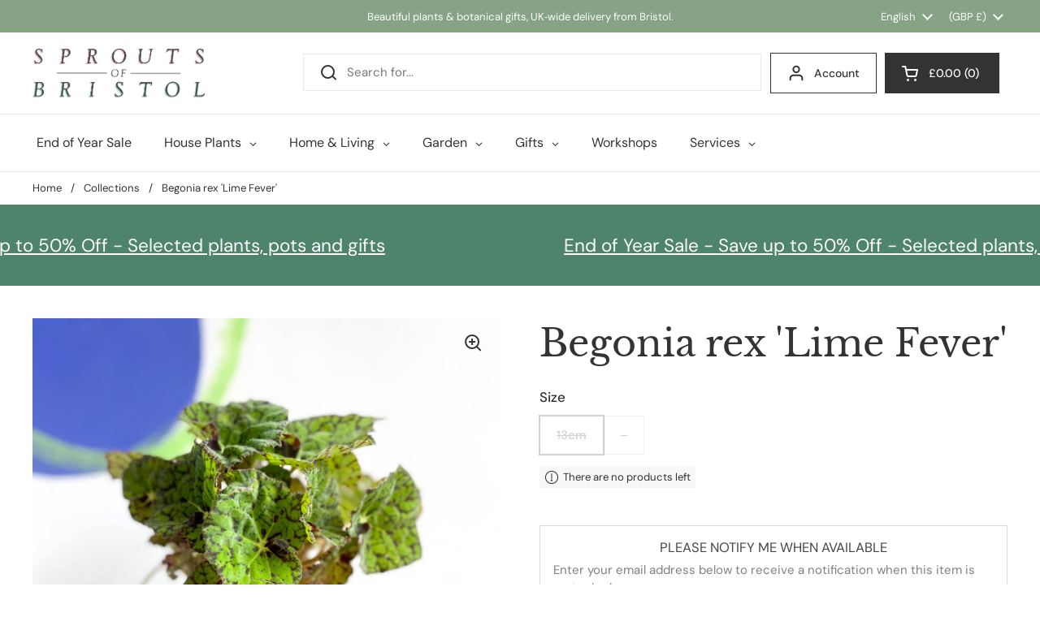

--- FILE ---
content_type: text/html; charset=utf-8
request_url: https://sproutsofbristol.co.uk/products/begonia-rex-lime-fever?section_id=template--25589857911165__main&option_values=244194148605
body_size: 6803
content:
<div id="shopify-section-template--25589857911165__main" class="shopify-section mount-css-slider mount-toggles mount-product-page"><link href="//sproutsofbristol.co.uk/cdn/shop/t/36/assets/section-main-product.css?v=49840437609464465631761407440" rel="stylesheet" type="text/css" media="all" />
<product-page 
  id="product-template--25589857911165__main" 
  class="container container--large container--vertical-space-small 
  grid grid--layout grid--gap-xlarge grid-2 grid-lap-1 grid--no-stretch 
  main-product product-component--default-to-first-variant-true" 
  data-collection="" data-id="8100688298237" 
  data-availability="false" 
  data-js-product-component
><div class="product-gallery product-gallery--slider" data-js-product-gallery data-js-disable-parallax="false"><css-slider data-options='{
        "selector": ".product-gallery-item",
        "autoHeight": true,"thumbnails": false, 
          "navigation": false,"listenScroll": true
      }'
        class="css-slider--bottom-navigation element--border-radius" 
        id="css-slider-template--25589857911165__main"
      >
<div class="grid  grid--slider   grid-1  grid--gap-small">

        <style data-shopify>
          #product-template--25589857911165__main .product-gallery-item .lazy-image img {
            padding: 0% !important;
          }
          
            #product-template--25589857911165__main video {
              object-fit: cover;
            }
          
</style>
<div 
  id="FeaturedMedia-template--25589857911165__main-31830442148093" 
  class="product-gallery-item element--border-radius 
   
   element--has-border element--card-bgc element--has-shadow 
  element--border-radius"
  data-product-media-type="image"
  data-product-single-media-wrapper
  data-media-id="31830442148093"
  data-video
  tabindex="0"
  data-index="0"data-image-zoomdata-ratio="1" style="padding-top: 100%"><figure 
	class="lazy-image apply-gallery-animation
		lazy-image--background  
		
	" 
	 
		data-ratio="1" style="padding-top: 100%" 
	
	data-crop="false"
>

	<img
	  src="//sproutsofbristol.co.uk/cdn/shop/products/begonia-rex-lime-fever-379826.jpg?v=1687396195&width=480" alt="Begonia rex &#39;Lime Fever&#39; - Sprouts of Bristol"
	  srcset="//sproutsofbristol.co.uk/cdn/shop/products/begonia-rex-lime-fever-379826.jpg?crop=center&height=240&v=1687396195&width=240 240w,//sproutsofbristol.co.uk/cdn/shop/products/begonia-rex-lime-fever-379826.jpg?crop=center&height=360&v=1687396195&width=360 360w,//sproutsofbristol.co.uk/cdn/shop/products/begonia-rex-lime-fever-379826.jpg?crop=center&height=420&v=1687396195&width=420 420w,//sproutsofbristol.co.uk/cdn/shop/products/begonia-rex-lime-fever-379826.jpg?crop=center&height=480&v=1687396195&width=480 480w,//sproutsofbristol.co.uk/cdn/shop/products/begonia-rex-lime-fever-379826.jpg?crop=center&height=640&v=1687396195&width=640 640w,//sproutsofbristol.co.uk/cdn/shop/products/begonia-rex-lime-fever-379826.jpg?crop=center&height=840&v=1687396195&width=840 840w,//sproutsofbristol.co.uk/cdn/shop/products/begonia-rex-lime-fever-379826.jpg?crop=center&height=1080&v=1687396195&width=1080 1080w,//sproutsofbristol.co.uk/cdn/shop/products/begonia-rex-lime-fever-379826.jpg?crop=center&height=1280&v=1687396195&width=1280 1280w,//sproutsofbristol.co.uk/cdn/shop/products/begonia-rex-lime-fever-379826.jpg?crop=center&height=1540&v=1687396195&width=1540 1540w,//sproutsofbristol.co.uk/cdn/shop/products/begonia-rex-lime-fever-379826.jpg?crop=center&height=1860&v=1687396195&width=1860 1860w"
	  class="img"
	  width="2048"
	  height="2048"
		data-ratio="1"
	  sizes="(max-width: 767px) calc(100vw - 20px), (max-width: 1023px) 50vw,(max-width: 1360px) 50vw, calc(1360px / 2)"
	   loading="lazy" 
		
		
		onload="this.parentNode.classList.add('lazyloaded')"
 	/>

</figure><product-image-zoom class="product-gallery-item__zoom" data-image="//sproutsofbristol.co.uk/cdn/shop/products/begonia-rex-lime-fever-379826.jpg?v=1687396195" aria-hidden="true" tabindex="-1"><svg width="21" height="21" viewBox="0 0 21 21" fill="none" xmlns="http://www.w3.org/2000/svg"><circle cx="9.08008" cy="9" r="8" stroke="var(--main-text)" stroke-width="2" style="fill:none!important" /><rect x="14.2988" y="15.9062" width="1.98612" height="6.65426" transform="rotate(-45 14.2988 15.9062)" fill="#111111"/><path d="M8.08008 5H10.0801V13H8.08008V5Z" fill="#111111"/><path d="M13.0801 8V10L5.08008 10L5.08008 8L13.0801 8Z" fill="#111111"/></svg></product-image-zoom>
    
</div><div 
  id="FeaturedMedia-template--25589857911165__main-31830442180861" 
  class="product-gallery-item element--border-radius 
   
   element--has-border element--card-bgc element--has-shadow 
  element--border-radius"
  data-product-media-type="image"
  data-product-single-media-wrapper
  data-media-id="31830442180861"
  data-video
  tabindex="0"
  data-index="1"data-image-zoomdata-ratio="1" style="padding-top: 100%"><figure 
	class="lazy-image apply-gallery-animation
		lazy-image--background  
		
	" 
	 
		data-ratio="1" style="padding-top: 100%" 
	
	data-crop="false"
>

	<img
	  src="//sproutsofbristol.co.uk/cdn/shop/products/begonia-rex-lime-fever-785900.jpg?v=1687396195&width=480" alt="Begonia rex &#39;Lime Fever&#39; - Sprouts of Bristol"
	  srcset="//sproutsofbristol.co.uk/cdn/shop/products/begonia-rex-lime-fever-785900.jpg?crop=center&height=240&v=1687396195&width=240 240w,//sproutsofbristol.co.uk/cdn/shop/products/begonia-rex-lime-fever-785900.jpg?crop=center&height=360&v=1687396195&width=360 360w,//sproutsofbristol.co.uk/cdn/shop/products/begonia-rex-lime-fever-785900.jpg?crop=center&height=420&v=1687396195&width=420 420w,//sproutsofbristol.co.uk/cdn/shop/products/begonia-rex-lime-fever-785900.jpg?crop=center&height=480&v=1687396195&width=480 480w,//sproutsofbristol.co.uk/cdn/shop/products/begonia-rex-lime-fever-785900.jpg?crop=center&height=640&v=1687396195&width=640 640w,//sproutsofbristol.co.uk/cdn/shop/products/begonia-rex-lime-fever-785900.jpg?crop=center&height=840&v=1687396195&width=840 840w,//sproutsofbristol.co.uk/cdn/shop/products/begonia-rex-lime-fever-785900.jpg?crop=center&height=1080&v=1687396195&width=1080 1080w,//sproutsofbristol.co.uk/cdn/shop/products/begonia-rex-lime-fever-785900.jpg?crop=center&height=1280&v=1687396195&width=1280 1280w,//sproutsofbristol.co.uk/cdn/shop/products/begonia-rex-lime-fever-785900.jpg?crop=center&height=1540&v=1687396195&width=1540 1540w,//sproutsofbristol.co.uk/cdn/shop/products/begonia-rex-lime-fever-785900.jpg?crop=center&height=1860&v=1687396195&width=1860 1860w"
	  class="img"
	  width="2048"
	  height="2048"
		data-ratio="1"
	  sizes="(max-width: 767px) calc(100vw - 20px), (max-width: 1023px) 50vw,(max-width: 1360px) 50vw, calc(1360px / 2)"
	   loading="lazy" 
		
		
		onload="this.parentNode.classList.add('lazyloaded')"
 	/>

</figure><product-image-zoom class="product-gallery-item__zoom" data-image="//sproutsofbristol.co.uk/cdn/shop/products/begonia-rex-lime-fever-785900.jpg?v=1687396195" aria-hidden="true" tabindex="-1"><svg width="21" height="21" viewBox="0 0 21 21" fill="none" xmlns="http://www.w3.org/2000/svg"><circle cx="9.08008" cy="9" r="8" stroke="var(--main-text)" stroke-width="2" style="fill:none!important" /><rect x="14.2988" y="15.9062" width="1.98612" height="6.65426" transform="rotate(-45 14.2988 15.9062)" fill="#111111"/><path d="M8.08008 5H10.0801V13H8.08008V5Z" fill="#111111"/><path d="M13.0801 8V10L5.08008 10L5.08008 8L13.0801 8Z" fill="#111111"/></svg></product-image-zoom>
    
</div><div 
  id="FeaturedMedia-template--25589857911165__main-31830442213629" 
  class="product-gallery-item element--border-radius 
   
   element--has-border element--card-bgc element--has-shadow 
  element--border-radius"
  data-product-media-type="image"
  data-product-single-media-wrapper
  data-media-id="31830442213629"
  data-video
  tabindex="0"
  data-index="2"data-image-zoomdata-ratio="1" style="padding-top: 100%"><figure 
	class="lazy-image apply-gallery-animation
		lazy-image--background  
		
	" 
	 
		data-ratio="1" style="padding-top: 100%" 
	
	data-crop="false"
>

	<img
	  src="//sproutsofbristol.co.uk/cdn/shop/products/begonia-rex-lime-fever-293559.jpg?v=1687396195&width=480" alt="Begonia rex &#39;Lime Fever&#39; - Sprouts of Bristol"
	  srcset="//sproutsofbristol.co.uk/cdn/shop/products/begonia-rex-lime-fever-293559.jpg?crop=center&height=240&v=1687396195&width=240 240w,//sproutsofbristol.co.uk/cdn/shop/products/begonia-rex-lime-fever-293559.jpg?crop=center&height=360&v=1687396195&width=360 360w,//sproutsofbristol.co.uk/cdn/shop/products/begonia-rex-lime-fever-293559.jpg?crop=center&height=420&v=1687396195&width=420 420w,//sproutsofbristol.co.uk/cdn/shop/products/begonia-rex-lime-fever-293559.jpg?crop=center&height=480&v=1687396195&width=480 480w,//sproutsofbristol.co.uk/cdn/shop/products/begonia-rex-lime-fever-293559.jpg?crop=center&height=640&v=1687396195&width=640 640w,//sproutsofbristol.co.uk/cdn/shop/products/begonia-rex-lime-fever-293559.jpg?crop=center&height=840&v=1687396195&width=840 840w,//sproutsofbristol.co.uk/cdn/shop/products/begonia-rex-lime-fever-293559.jpg?crop=center&height=1080&v=1687396195&width=1080 1080w,//sproutsofbristol.co.uk/cdn/shop/products/begonia-rex-lime-fever-293559.jpg?crop=center&height=1280&v=1687396195&width=1280 1280w,//sproutsofbristol.co.uk/cdn/shop/products/begonia-rex-lime-fever-293559.jpg?crop=center&height=1540&v=1687396195&width=1540 1540w,//sproutsofbristol.co.uk/cdn/shop/products/begonia-rex-lime-fever-293559.jpg?crop=center&height=1860&v=1687396195&width=1860 1860w"
	  class="img"
	  width="2048"
	  height="2048"
		data-ratio="1"
	  sizes="(max-width: 767px) calc(100vw - 20px), (max-width: 1023px) 50vw,(max-width: 1360px) 50vw, calc(1360px / 2)"
	   loading="lazy" 
		
		
		onload="this.parentNode.classList.add('lazyloaded')"
 	/>

</figure><product-image-zoom class="product-gallery-item__zoom" data-image="//sproutsofbristol.co.uk/cdn/shop/products/begonia-rex-lime-fever-293559.jpg?v=1687396195" aria-hidden="true" tabindex="-1"><svg width="21" height="21" viewBox="0 0 21 21" fill="none" xmlns="http://www.w3.org/2000/svg"><circle cx="9.08008" cy="9" r="8" stroke="var(--main-text)" stroke-width="2" style="fill:none!important" /><rect x="14.2988" y="15.9062" width="1.98612" height="6.65426" transform="rotate(-45 14.2988 15.9062)" fill="#111111"/><path d="M8.08008 5H10.0801V13H8.08008V5Z" fill="#111111"/><path d="M13.0801 8V10L5.08008 10L5.08008 8L13.0801 8Z" fill="#111111"/></svg></product-image-zoom>
    
</div><div 
  id="FeaturedMedia-template--25589857911165__main-31830442246397" 
  class="product-gallery-item element--border-radius 
   
   element--has-border element--card-bgc element--has-shadow 
  element--border-radius"
  data-product-media-type="image"
  data-product-single-media-wrapper
  data-media-id="31830442246397"
  data-video
  tabindex="0"
  data-index="3"data-image-zoomdata-ratio="1" style="padding-top: 100%"><figure 
	class="lazy-image apply-gallery-animation
		lazy-image--background  
		
	" 
	 
		data-ratio="1" style="padding-top: 100%" 
	
	data-crop="false"
>

	<img
	  src="//sproutsofbristol.co.uk/cdn/shop/products/begonia-rex-lime-fever-994884.jpg?v=1687396195&width=480" alt="Begonia rex &#39;Lime Fever&#39; - Sprouts of Bristol"
	  srcset="//sproutsofbristol.co.uk/cdn/shop/products/begonia-rex-lime-fever-994884.jpg?crop=center&height=240&v=1687396195&width=240 240w,//sproutsofbristol.co.uk/cdn/shop/products/begonia-rex-lime-fever-994884.jpg?crop=center&height=360&v=1687396195&width=360 360w,//sproutsofbristol.co.uk/cdn/shop/products/begonia-rex-lime-fever-994884.jpg?crop=center&height=420&v=1687396195&width=420 420w,//sproutsofbristol.co.uk/cdn/shop/products/begonia-rex-lime-fever-994884.jpg?crop=center&height=480&v=1687396195&width=480 480w,//sproutsofbristol.co.uk/cdn/shop/products/begonia-rex-lime-fever-994884.jpg?crop=center&height=640&v=1687396195&width=640 640w,//sproutsofbristol.co.uk/cdn/shop/products/begonia-rex-lime-fever-994884.jpg?crop=center&height=840&v=1687396195&width=840 840w,//sproutsofbristol.co.uk/cdn/shop/products/begonia-rex-lime-fever-994884.jpg?crop=center&height=1080&v=1687396195&width=1080 1080w,//sproutsofbristol.co.uk/cdn/shop/products/begonia-rex-lime-fever-994884.jpg?crop=center&height=1280&v=1687396195&width=1280 1280w,//sproutsofbristol.co.uk/cdn/shop/products/begonia-rex-lime-fever-994884.jpg?crop=center&height=1540&v=1687396195&width=1540 1540w,//sproutsofbristol.co.uk/cdn/shop/products/begonia-rex-lime-fever-994884.jpg?crop=center&height=1860&v=1687396195&width=1860 1860w"
	  class="img"
	  width="2048"
	  height="2048"
		data-ratio="1"
	  sizes="(max-width: 767px) calc(100vw - 20px), (max-width: 1023px) 50vw,(max-width: 1360px) 50vw, calc(1360px / 2)"
	   loading="lazy" 
		
		
		onload="this.parentNode.classList.add('lazyloaded')"
 	/>

</figure><product-image-zoom class="product-gallery-item__zoom" data-image="//sproutsofbristol.co.uk/cdn/shop/products/begonia-rex-lime-fever-994884.jpg?v=1687396195" aria-hidden="true" tabindex="-1"><svg width="21" height="21" viewBox="0 0 21 21" fill="none" xmlns="http://www.w3.org/2000/svg"><circle cx="9.08008" cy="9" r="8" stroke="var(--main-text)" stroke-width="2" style="fill:none!important" /><rect x="14.2988" y="15.9062" width="1.98612" height="6.65426" transform="rotate(-45 14.2988 15.9062)" fill="#111111"/><path d="M8.08008 5H10.0801V13H8.08008V5Z" fill="#111111"/><path d="M13.0801 8V10L5.08008 10L5.08008 8L13.0801 8Z" fill="#111111"/></svg></product-image-zoom>
    
</div><div 
  id="FeaturedMedia-template--25589857911165__main-31830442279165" 
  class="product-gallery-item element--border-radius 
   
   element--has-border element--card-bgc element--has-shadow 
  element--border-radius"
  data-product-media-type="image"
  data-product-single-media-wrapper
  data-media-id="31830442279165"
  data-video
  tabindex="0"
  data-index="4"data-image-zoomdata-ratio="1" style="padding-top: 100%"><figure 
	class="lazy-image apply-gallery-animation
		lazy-image--background  
		
	" 
	 
		data-ratio="1" style="padding-top: 100%" 
	
	data-crop="false"
>

	<img
	  src="//sproutsofbristol.co.uk/cdn/shop/products/begonia-rex-lime-fever-208732.jpg?v=1687396195&width=480" alt="Begonia rex &#39;Lime Fever&#39; - Sprouts of Bristol"
	  srcset="//sproutsofbristol.co.uk/cdn/shop/products/begonia-rex-lime-fever-208732.jpg?crop=center&height=240&v=1687396195&width=240 240w,//sproutsofbristol.co.uk/cdn/shop/products/begonia-rex-lime-fever-208732.jpg?crop=center&height=360&v=1687396195&width=360 360w,//sproutsofbristol.co.uk/cdn/shop/products/begonia-rex-lime-fever-208732.jpg?crop=center&height=420&v=1687396195&width=420 420w,//sproutsofbristol.co.uk/cdn/shop/products/begonia-rex-lime-fever-208732.jpg?crop=center&height=480&v=1687396195&width=480 480w,//sproutsofbristol.co.uk/cdn/shop/products/begonia-rex-lime-fever-208732.jpg?crop=center&height=640&v=1687396195&width=640 640w,//sproutsofbristol.co.uk/cdn/shop/products/begonia-rex-lime-fever-208732.jpg?crop=center&height=840&v=1687396195&width=840 840w,//sproutsofbristol.co.uk/cdn/shop/products/begonia-rex-lime-fever-208732.jpg?crop=center&height=1080&v=1687396195&width=1080 1080w,//sproutsofbristol.co.uk/cdn/shop/products/begonia-rex-lime-fever-208732.jpg?crop=center&height=1280&v=1687396195&width=1280 1280w,//sproutsofbristol.co.uk/cdn/shop/products/begonia-rex-lime-fever-208732.jpg?crop=center&height=1540&v=1687396195&width=1540 1540w,//sproutsofbristol.co.uk/cdn/shop/products/begonia-rex-lime-fever-208732.jpg?crop=center&height=1860&v=1687396195&width=1860 1860w"
	  class="img"
	  width="2048"
	  height="2048"
		data-ratio="1"
	  sizes="(max-width: 767px) calc(100vw - 20px), (max-width: 1023px) 50vw,(max-width: 1360px) 50vw, calc(1360px / 2)"
	   loading="lazy" 
		
		
		onload="this.parentNode.classList.add('lazyloaded')"
 	/>

</figure><product-image-zoom class="product-gallery-item__zoom" data-image="//sproutsofbristol.co.uk/cdn/shop/products/begonia-rex-lime-fever-208732.jpg?v=1687396195" aria-hidden="true" tabindex="-1"><svg width="21" height="21" viewBox="0 0 21 21" fill="none" xmlns="http://www.w3.org/2000/svg"><circle cx="9.08008" cy="9" r="8" stroke="var(--main-text)" stroke-width="2" style="fill:none!important" /><rect x="14.2988" y="15.9062" width="1.98612" height="6.65426" transform="rotate(-45 14.2988 15.9062)" fill="#111111"/><path d="M8.08008 5H10.0801V13H8.08008V5Z" fill="#111111"/><path d="M13.0801 8V10L5.08008 10L5.08008 8L13.0801 8Z" fill="#111111"/></svg></product-image-zoom>
    
</div></div></css-slider><div class="product-gallery__thumbnails ">
        <div class="product-gallery__thumbnails-holder"><button class="thumbnail element--border-radius" data-index="0"  tabindex="0" >
              <span class="visually-hidden">Show slide 1</span>
              <span aria-hidden="true" style="display:block"><figure 
  class="lazy-image lazy-image--small  lazy-image--fit  thumbnail__image " 
  data-ratio style="padding-top: 100%"
>
  
    <img 
      
        src="//sproutsofbristol.co.uk/cdn/shop/products/begonia-rex-lime-fever-379826.jpg?v=1687396195&width=120" 
        srcset="
          //sproutsofbristol.co.uk/cdn/shop/products/begonia-rex-lime-fever-379826.jpg?v=1687396195&width=120 100w, 
          //sproutsofbristol.co.uk/cdn/shop/products/begonia-rex-lime-fever-379826.jpg?v=1687396195&width=220 200w, 
          //sproutsofbristol.co.uk/cdn/shop/products/begonia-rex-lime-fever-379826.jpg?v=1687396195&width=320 300w
        "
      
      alt="Begonia rex &#39;Lime Fever&#39; - Sprouts of Bristol"
      loading="lazy"
      sizes="100px"
      width="2048" height="2048"
      onload="this.parentNode.classList.add('lazyloaded')"
    /></figure></span>
            </button><button class="thumbnail element--border-radius" data-index="1"  tabindex="0" >
              <span class="visually-hidden">Show slide 2</span>
              <span aria-hidden="true" style="display:block"><figure 
  class="lazy-image lazy-image--small  lazy-image--fit  thumbnail__image " 
  data-ratio style="padding-top: 100%"
>
  
    <img 
      
        src="//sproutsofbristol.co.uk/cdn/shop/products/begonia-rex-lime-fever-785900.jpg?v=1687396195&width=120" 
        srcset="
          //sproutsofbristol.co.uk/cdn/shop/products/begonia-rex-lime-fever-785900.jpg?v=1687396195&width=120 100w, 
          //sproutsofbristol.co.uk/cdn/shop/products/begonia-rex-lime-fever-785900.jpg?v=1687396195&width=220 200w, 
          //sproutsofbristol.co.uk/cdn/shop/products/begonia-rex-lime-fever-785900.jpg?v=1687396195&width=320 300w
        "
      
      alt="Begonia rex &#39;Lime Fever&#39; - Sprouts of Bristol"
      loading="lazy"
      sizes="100px"
      width="2048" height="2048"
      onload="this.parentNode.classList.add('lazyloaded')"
    /></figure></span>
            </button><button class="thumbnail element--border-radius" data-index="2"  tabindex="0" >
              <span class="visually-hidden">Show slide 3</span>
              <span aria-hidden="true" style="display:block"><figure 
  class="lazy-image lazy-image--small  lazy-image--fit  thumbnail__image " 
  data-ratio style="padding-top: 100%"
>
  
    <img 
      
        src="//sproutsofbristol.co.uk/cdn/shop/products/begonia-rex-lime-fever-293559.jpg?v=1687396195&width=120" 
        srcset="
          //sproutsofbristol.co.uk/cdn/shop/products/begonia-rex-lime-fever-293559.jpg?v=1687396195&width=120 100w, 
          //sproutsofbristol.co.uk/cdn/shop/products/begonia-rex-lime-fever-293559.jpg?v=1687396195&width=220 200w, 
          //sproutsofbristol.co.uk/cdn/shop/products/begonia-rex-lime-fever-293559.jpg?v=1687396195&width=320 300w
        "
      
      alt="Begonia rex &#39;Lime Fever&#39; - Sprouts of Bristol"
      loading="lazy"
      sizes="100px"
      width="2048" height="2048"
      onload="this.parentNode.classList.add('lazyloaded')"
    /></figure></span>
            </button><button class="thumbnail element--border-radius" data-index="3"  tabindex="0" >
              <span class="visually-hidden">Show slide 4</span>
              <span aria-hidden="true" style="display:block"><figure 
  class="lazy-image lazy-image--small  lazy-image--fit  thumbnail__image " 
  data-ratio style="padding-top: 100%"
>
  
    <img 
      
        src="//sproutsofbristol.co.uk/cdn/shop/products/begonia-rex-lime-fever-994884.jpg?v=1687396195&width=120" 
        srcset="
          //sproutsofbristol.co.uk/cdn/shop/products/begonia-rex-lime-fever-994884.jpg?v=1687396195&width=120 100w, 
          //sproutsofbristol.co.uk/cdn/shop/products/begonia-rex-lime-fever-994884.jpg?v=1687396195&width=220 200w, 
          //sproutsofbristol.co.uk/cdn/shop/products/begonia-rex-lime-fever-994884.jpg?v=1687396195&width=320 300w
        "
      
      alt="Begonia rex &#39;Lime Fever&#39; - Sprouts of Bristol"
      loading="lazy"
      sizes="100px"
      width="2048" height="2048"
      onload="this.parentNode.classList.add('lazyloaded')"
    /></figure></span>
            </button><button class="thumbnail element--border-radius" data-index="4"  tabindex="0" >
              <span class="visually-hidden">Show slide 5</span>
              <span aria-hidden="true" style="display:block"><figure 
  class="lazy-image lazy-image--small  lazy-image--fit  thumbnail__image " 
  data-ratio style="padding-top: 100%"
>
  
    <img 
      
        src="//sproutsofbristol.co.uk/cdn/shop/products/begonia-rex-lime-fever-208732.jpg?v=1687396195&width=120" 
        srcset="
          //sproutsofbristol.co.uk/cdn/shop/products/begonia-rex-lime-fever-208732.jpg?v=1687396195&width=120 100w, 
          //sproutsofbristol.co.uk/cdn/shop/products/begonia-rex-lime-fever-208732.jpg?v=1687396195&width=220 200w, 
          //sproutsofbristol.co.uk/cdn/shop/products/begonia-rex-lime-fever-208732.jpg?v=1687396195&width=320 300w
        "
      
      alt="Begonia rex &#39;Lime Fever&#39; - Sprouts of Bristol"
      loading="lazy"
      sizes="100px"
      width="2048" height="2048"
      onload="this.parentNode.classList.add('lazyloaded')"
    /></figure></span>
            </button></div>
      </div></div>
    
  <link href="//sproutsofbristol.co.uk/cdn/shop/t/36/assets/component-toggle.css?v=128670013491071898081761407426" rel="stylesheet" type="text/css" media="all" />

	<div class="product-text remove-empty-space"><h1 class="product__title h2" >Begonia rex &#39;Lime Fever&#39;</h1><div id="shopify-block-AV0g0SGhuR2c2WFY0T__judge_me_reviews_review_snippet_widget_NkHxyW" class="shopify-block shopify-app-block"><div
  id='jdgm-review-snippet-wrapper'
  class='jdgm-review-snippet-widget-wrapper'
  data-product-title='Begonia rex &#39;Lime Fever&#39;'
  data-id="8100688298237"
>
  <div
    class='jdgm-widget jdgm-review-snippet-widget'
  >
    
    
    
    <i
      class="jdgm-rev-snippet-widget__prev-btn"
      aria-label="Previous reviews"
      style='display: none;'
    >
      <svg xmlns="http://www.w3.org/2000/svg" height="12" viewBox="0 0 8 12" width="8" fill="#000"><path d="M3.09961 6.00005L6.99961 9.90005C7.18294 10.0834 7.27461 10.3167 7.27461 10.6C7.27461 10.8834 7.18294 11.1167 6.99961 11.3C6.81628 11.4834 6.58294 11.575 6.29961 11.575C6.01628 11.575 5.78294 11.4834 5.59961 11.3L0.999609 6.70005C0.899609 6.60005 0.828776 6.49172 0.787109 6.37505C0.745443 6.25838 0.724609 6.13338 0.724609 6.00005C0.724609 5.86672 0.745443 5.74172 0.787109 5.62505C0.828776 5.50838 0.899609 5.40005 0.999609 5.30005L5.59961 0.700049C5.78294 0.516715 6.01628 0.425049 6.29961 0.425049C6.58294 0.425049 6.81628 0.516715 6.99961 0.700049C7.18294 0.883382 7.27461 1.11672 7.27461 1.40005C7.27461 1.68338 7.18294 1.91672 6.99961 2.10005L3.09961 6.00005Z"/></svg>
    </i>

    <i 
      class="jdgm-rev-snippet-widget__next-btn"
      aria-label="Next reviews"
      style='display: none;'
    >
      <svg xmlns="http://www.w3.org/2000/svg" height="12" viewBox="0 0 8 12" width="8" fill="#000"><path d="M4.89961 6.00005L0.999609 2.10005C0.816276 1.91672 0.724609 1.68338 0.724609 1.40005C0.724609 1.11672 0.816276 0.883382 0.999609 0.700049C1.18294 0.516715 1.41628 0.425049 1.69961 0.425049C1.98294 0.425049 2.21628 0.516715 2.39961 0.700049L6.99961 5.30005C7.09961 5.40005 7.17044 5.50838 7.21211 5.62505C7.25378 5.74172 7.27461 5.86672 7.27461 6.00005C7.27461 6.13338 7.25378 6.25838 7.21211 6.37505C7.17044 6.49172 7.09961 6.60005 6.99961 6.70005L2.39961 11.3C2.21628 11.4834 1.98294 11.575 1.69961 11.575C1.41628 11.575 1.18294 11.4834 0.999609 11.3C0.816276 11.1167 0.724609 10.8834 0.724609 10.6C0.724609 10.3167 0.816276 10.0834 0.999609 9.90005L4.89961 6.00005Z"/></svg>
    </i>

    <div style="overflow: hidden;">
      <div class='jdgm-rev-snippet-widget__cards-container'></div>
    </div>
  </div>
</div>


</div><product-variants 
  data-main-product-variants
   data-main-product-page-variants 
  data-variants="1"
  data-type="radio"
  data-hide-variants="true"
  data-unavailable-variants="show"
  data-url="/products/begonia-rex-lime-fever" data-id="template--25589857911165__main" data-helper-id="template--25589857911165__main"
  data-style="radio"
  
  
   data-has-variants 
  
> 

  <script type="application/json" data-js-variant-data data-update-block="variant-data">
    {"id":43964585115901,"title":"-","option1":"-","option2":null,"option3":null,"sku":"CF2892","requires_shipping":true,"taxable":true,"featured_image":null,"available":false,"name":"Begonia rex 'Lime Fever' - -","public_title":"-","options":["-"],"price":900,"weight":500,"compare_at_price":null,"inventory_management":"shopify","barcode":"6723323866861","requires_selling_plan":false,"selling_plan_allocations":[]}
  </script><div class="product-variants product-variants--radio no-js-hidden"
      
    ><div class="product-variant" data-name="product-size-template--25589857911165__main" data-js-product-variant>

          <span class="product-variant__name text-size--large">Size</span>

          <div class="product-variant__container" data-js-product-variant-container="radio"><div class="product-variant__item disabled">
                  
      <input type="radio" name="product-size-template--25589857911165__main" id="begonia-rex-lime-fever-option-size-1-template--25589857911165__main" value="13cm" 
         
        
        class="product-variant__input product-variant-value disabled"
        data-available="false"
    
    data-option-value-id="244194115837"
    data-variant-id="43964585083133"
    

      >

      <label for="begonia-rex-lime-fever-option-size-1-template--25589857911165__main" class="product-variant__label">13cm

      </label>

    </div><div class="product-variant__item disabled">
                  
      <input type="radio" name="product-size-template--25589857911165__main" id="begonia-rex-lime-fever-option-size-2-template--25589857911165__main" value="-" 
        checked 
        
        class="product-variant__input product-variant-value disabled"
        data-available="false"
    
    data-option-value-id="244194148605"
    data-variant-id="43964585115901"
     data-selected 

      >

      <label for="begonia-rex-lime-fever-option-size-2-template--25589857911165__main" class="product-variant__label">-

      </label>

    </div></div>

        </div></div><style></style>
    <span class="product-variant__quantity" 
      data-js-variant-quantity 
      data-type="below"
      data-low-stock="5"
    ></span><span data-js-variant-quantity-data data-inventory='[{
        "id": 43964585115901, 
        "quantity": 0, 
        "inventory": "deny","unavailable": true}]'></span></product-variants><div id="shopify-block-AZ2tVdG5FNytXbG9Ud__globo_product_option_app_block_4QhHmb" class="shopify-block shopify-app-block"><div class="gpo-product-variants"></div>

</div><div class="empty-space" aria-hidden="true" >&nbsp;</div><div id="shopify-block-AT3I5cTBZajRkbTlLS__product_page_descriptions_hey_heymerch_widget_giNnbQ" class="shopify-block shopify-app-block">
<script defer>
    window.heyMerchWidgetProduct="8100688298237"
    window.heyMerchWidgetShopId= "49027743905"
</script>
<script src="https://cdn.shopify.com/extensions/48a90c33-cef4-4ed8-9416-699b092a6ee6/product-page-descriptions-hey-1/assets/jquery.js" defer></script>
<script src="https://cdn.shopify.com/extensions/48a90c33-cef4-4ed8-9416-699b092a6ee6/product-page-descriptions-hey-1/assets/api.js" defer></script>
<script src="https://cdn.shopify.com/extensions/48a90c33-cef4-4ed8-9416-699b092a6ee6/product-page-descriptions-hey-1/assets/widget.js" defer></script>
<script src="https://cdn.shopify.com/extensions/48a90c33-cef4-4ed8-9416-699b092a6ee6/product-page-descriptions-hey-1/assets/hey-widget-app.js" defer></script>

<!-- BEGIN app snippet: widget -->






<span class="heymerch-widget-wrapper"></span>

<script>
    var heymerchWidgetVariantId="43964585115901";

    var heymerchWidgetVariantList = {};
    var heymerchVariantWidgetAvailableList = {};
    hey_total_inventory = 0;
    hey_variant_widget_inventory = 0;
    
        heymerchWidgetVariantList["43964585083133"] = 0;
        heymerchVariantWidgetAvailableList["43964585083133"] = 0;
    
        heymerchWidgetVariantList["43964585115901"] = 0;
        heymerchVariantWidgetAvailableList["43964585115901"] = 0;
    

 var collectionListWidget=[];
  
    collectionListWidget.push ( "666090307965");

    collectionListWidget.push ( "228303110305");

    collectionListWidget.push ( "397185712381");

    collectionListWidget.push ( "642933227901");

    collectionListWidget.push ( "412916646141");


 









</script>

<style>

.heymerch-banner-block {
  display: grid !important;
  grid-template-columns: auto auto auto !important;
  width: fit-content !important;
  align-items: center !important;
}
.heymerch-banner-icon-css {

  margin: 8px;
}
.heymerch-widget-div{
   display:flex !important;
}
.heymerch-banner-first-icon-wrapper {
   display : flex !important;
   align-items: center !important;
   justify-content: center !important;
}
.heymerch-banner-second-icon-wrapper {
   display : flex !important;
   align-items: center !important;
   justify-content: center !important;
}
.heymerch-banner-block-item{
    margin-right: 8px !important;
}
.heymerch-widget-shadow {
  box-shadow: 0px 6px 7px -4px rgba(0, 0, 0, 0.2),
    0px 11px 15px 1px rgba(0, 0, 0, 0.14), 0px 4px 20px 3px rgba(0, 0, 0, 0.12) !important;
}
.heymerch-widget-transparent{
    background:transparent !important;
}

.heymerch-banner-block-item-content-title {
font-weight:bold;
}

.heymerch-banner-block p{
  margin: 0px auto !important;
}





</style><!-- END app snippet --> 

</div><div id="shopify-block-AOEFDVVNaSFhNcm9lR__sc_back_in_stock_app_block_WKYFF4" class="shopify-block shopify-app-block">
  <script data-app="esc-out-of-stock" data-version="3" type="text/json">
    [
      
      {
        "id":43964585083133,
        "title":"13cm",
        "option1":"13cm",
        "option2":null,
        "option3":null,
        "sku":"CF2891",
        "requires_shipping":true,
        "taxable":true,
        "featured_image":null,
        "available":false,
        "name":" | escape",
        "public_title":" | escape",
        "options":["13cm"],
        "price":1800,
        "weight":500,
        "compare_at_price":null,
        "inventory_quantity":0,
        "inventory_management":"shopify",
        "inventory_policy":"deny",
        "barcode":"1652323866861"},
      
      {
        "id":43964585115901,
        "title":"-",
        "option1":"-",
        "option2":null,
        "option3":null,
        "sku":"CF2892",
        "requires_shipping":true,
        "taxable":true,
        "featured_image":null,
        "available":false,
        "name":" | escape",
        "public_title":" | escape",
        "options":["-"],
        "price":900,
        "weight":500,
        "compare_at_price":null,
        "inventory_quantity":0,
        "inventory_management":"shopify",
        "inventory_policy":"deny",
        "barcode":"6723323866861"}
      
    ]
  </script>
  <script data-app="esc-out-of-stock-locale" type="text/json">
    [
      
      
      {"iso_code":"en"}
      
      
      
      
      
      
    ]
  </script>



</div><div id="shopify-block-Ac2NMVVRHZFZFT0s1R__subscriptions_app_block_T6YztK" class="shopify-block shopify-app-block">


  



</div><div class="product-actions" ><div data-update-block="price-extended" class="product-actions__price show-block-if-variant-selected"><div class="product-price "><span class="product-price--original text-size--heading">
      <span class="visually-hidden">Regular price</span>
      £9.00
    </span></div></div><product-form 
              id="add-to-cart-template--25589857911165__main" class="product-form"
              
              data-product-url="/products/begonia-rex-lime-fever"
            ><form method="post" action="/cart/add" id="product-form-template--25589857911165__main" accept-charset="UTF-8" class="form" enctype="multipart/form-data" novalidate="novalidate" data-type="add-to-cart-form"><input type="hidden" name="form_type" value="product" /><input type="hidden" name="utf8" value="✓" /><input type="hidden" name="id" value="43964585115901"><div class="product__cart-functions">

                  <div class="flex-buttons shopify-buttons--not-solid">

                    <style>
                      #add-to-cart-template--25589857911165__main .flex-buttons {}
                    </style><product-quantity class="product-quantity" 
   style="display:none"  
   
data-js-product-quantity>

  <button class="product-quantity__minus qty-minus no-js-hidden" aria-label="Decrease quantity" role="button" controls="qty-template--25589857911165__main"><svg width="12" height="12" viewBox="0 0 12 12" fill="none" xmlns="http://www.w3.org/2000/svg"><path d="M12 5V7H0L1.19209e-07 5L12 5Z" fill="black" style="stroke:none"/></svg></button>

  <label for="qty-template--25589857911165__main" class="visually-hidden">Quantity</label>
  <input type="number" name="quantity" value="1" min="1" class="product-quantity__selector qty-selector text-size--xlarge" id="qty-template--25589857911165__main">

  <button class="product-quantity__plus qty-plus no-js-hidden" aria-label="Increase quantity" role="button" controls="qty-template--25589857911165__main"><svg width="12" height="12" viewBox="0 0 12 12" fill="none" xmlns="http://www.w3.org/2000/svg"><path d="M5 0H7V12H5V0Z" fill="black" style="stroke:none"/><path d="M12 5V7H0L1.19209e-07 5L12 5Z" fill="black" style="stroke:none"/></svg></button>

</product-quantity><button type="submit" name="add" class="add-to-cart button button--solid button--product button--loader 
                       disabled 
                      " 
                      data-js-product-add-to-cart
                    >
                      <span class="button__text" data-js-product-add-to-cart-text >Sold out</span>
                      <span class="button__preloader">
                        <svg class="button__preloader-element" viewBox="25 25 50 50"><circle cx="50" cy="50" r="20" fill="none" stroke-width="4"/></svg>
                      </span>
                    </button></div>
                  
                </div><input type="hidden" name="product-id" value="8100688298237" /><input type="hidden" name="section-id" value="template--25589857911165__main" /></form></product-form><form method="post" action="/cart/add" id="product-form-installment" accept-charset="UTF-8" class="shopify-product-form" enctype="multipart/form-data"><input type="hidden" name="form_type" value="product" /><input type="hidden" name="utf8" value="✓" /><input type="hidden" name="id" value="43964585115901">
              <shopify-payment-terms variant-id="43964585115901" shopify-meta="{&quot;type&quot;:&quot;product&quot;,&quot;currency_code&quot;:&quot;GBP&quot;,&quot;country_code&quot;:&quot;GB&quot;,&quot;variants&quot;:[{&quot;id&quot;:43964585083133,&quot;price_per_term&quot;:&quot;£6.00&quot;,&quot;full_price&quot;:&quot;£18.00&quot;,&quot;eligible&quot;:false,&quot;available&quot;:false,&quot;number_of_payment_terms&quot;:3},{&quot;id&quot;:43964585115901,&quot;price_per_term&quot;:&quot;£3.00&quot;,&quot;full_price&quot;:&quot;£9.00&quot;,&quot;eligible&quot;:false,&quot;available&quot;:false,&quot;number_of_payment_terms&quot;:3}],&quot;min_price&quot;:&quot;£50.00&quot;,&quot;max_price&quot;:&quot;£30,000.00&quot;,&quot;financing_plans&quot;:[{&quot;min_price&quot;:&quot;£50.00&quot;,&quot;max_price&quot;:&quot;£149.99&quot;,&quot;terms&quot;:[{&quot;apr&quot;:0,&quot;loan_type&quot;:&quot;split_pay&quot;,&quot;installments_count&quot;:3}]},{&quot;min_price&quot;:&quot;£150.00&quot;,&quot;max_price&quot;:&quot;£999.99&quot;,&quot;terms&quot;:[{&quot;apr&quot;:0,&quot;loan_type&quot;:&quot;split_pay&quot;,&quot;installments_count&quot;:3},{&quot;apr&quot;:15,&quot;loan_type&quot;:&quot;interest&quot;,&quot;installments_count&quot;:3},{&quot;apr&quot;:15,&quot;loan_type&quot;:&quot;interest&quot;,&quot;installments_count&quot;:6},{&quot;apr&quot;:15,&quot;loan_type&quot;:&quot;interest&quot;,&quot;installments_count&quot;:12}]},{&quot;min_price&quot;:&quot;£1,000.00&quot;,&quot;max_price&quot;:&quot;£30,000.00&quot;,&quot;terms&quot;:[{&quot;apr&quot;:15,&quot;loan_type&quot;:&quot;interest&quot;,&quot;installments_count&quot;:3},{&quot;apr&quot;:15,&quot;loan_type&quot;:&quot;interest&quot;,&quot;installments_count&quot;:6},{&quot;apr&quot;:15,&quot;loan_type&quot;:&quot;interest&quot;,&quot;installments_count&quot;:12}]}],&quot;installments_buyer_prequalification_enabled&quot;:false,&quot;seller_id&quot;:null}" ux-mode="iframe" show-new-buyer-incentive="false"></shopify-payment-terms>
<input type="hidden" name="product-id" value="8100688298237" /><input type="hidden" name="section-id" value="template--25589857911165__main" /></form></div>
<div class="card-widget   card-widget--layout-boxed   element--overflow-hidden  card-widget--no-padding" 
  style="--widget-borders-color: rgba(52, 51, 51, 0.15);
  --color-borders-main: rgba(52, 51, 51, 0.15);--color-background-widget-header: rgba(52, 51, 51, 0.05);" 
><div class="card-widget__content  remove-empty-space">
            
              <div 
                class="pickup-availability-widget element--border-radius no-js-hidden show-block-if-variant-selected"
                 
                data-update-block="pickup-availability"
              ><pickup-availability-widget data-id="template--25589857911165__main"><div class="pickup-availability-widget__header"><svg fill="none" height="16" viewBox="0 0 16 16" width="16" xmlns="http://www.w3.org/2000/svg"><path d="m.928827 2.34315 1.414213-1.414218 5.65685 5.656858 5.65681-5.656858 1.4143 1.414218-5.65689 5.65685 5.65689 5.6569-1.4143 1.4142-5.65681-5.65689-5.65685 5.65689-1.414213-1.4142 5.656853-5.6569z" fill="#000"/><path d="m.928827 2.34315 1.414213-1.414218 5.65685 5.656858 5.65681-5.656858 1.4143 1.414218-5.65689 5.65685 5.65689 5.6569-1.4143 1.4142-5.65681-5.65689-5.65685 5.65689-1.414213-1.4142 5.656853-5.6569z" stroke="#000"/></svg>This product is not available for pickup at any store

</div></pickup-availability-widget></div>
            
          </div></div><div class="card-widget   card-widget--layout-compact   element--overflow-hidden  product__description" 
  style="--widget-borders-color: rgba(52, 51, 51, 0.15);
  --color-borders-main: rgba(52, 51, 51, 0.15);--color-background-widget-header: #ffffff;" 
><div class="card-widget__content  rte  remove-empty-space">
            <meta charset="utf-8">
<p><strong>Notes</strong><br></p>
<ul>
<li>Likes humidity, but doesn't like direct misting. Place on a pebble tray to increase humidity. <br>
</li>
<li>Likes bright indirect light</li>
<li>Needs good drainage </li>
<li>Toxic</li>
</ul>
<ul></ul>
<p> </p>

          </div></div><div class="empty-space" aria-hidden="true" >&nbsp;</div><div id="shopify-block-AVlMybXVpZGM1T21yT__sc_back_in_stock_app_block_xpnCea" class="shopify-block shopify-app-block">
  <script data-app="esc-out-of-stock" data-version="3" type="text/json">
    [
      
      {
        "id":43964585083133,
        "title":"13cm",
        "option1":"13cm",
        "option2":null,
        "option3":null,
        "sku":"CF2891",
        "requires_shipping":true,
        "taxable":true,
        "featured_image":null,
        "available":false,
        "name":" | escape",
        "public_title":" | escape",
        "options":["13cm"],
        "price":1800,
        "weight":500,
        "compare_at_price":null,
        "inventory_quantity":0,
        "inventory_management":"shopify",
        "inventory_policy":"deny",
        "barcode":"1652323866861"},
      
      {
        "id":43964585115901,
        "title":"-",
        "option1":"-",
        "option2":null,
        "option3":null,
        "sku":"CF2892",
        "requires_shipping":true,
        "taxable":true,
        "featured_image":null,
        "available":false,
        "name":" | escape",
        "public_title":" | escape",
        "options":["-"],
        "price":900,
        "weight":500,
        "compare_at_price":null,
        "inventory_quantity":0,
        "inventory_management":"shopify",
        "inventory_policy":"deny",
        "barcode":"6723323866861"}
      
    ]
  </script>
  <script data-app="esc-out-of-stock-locale" type="text/json">
    [
      
      
      {"iso_code":"en"}
      
      
      
      
      
      
    ]
  </script>



</div><div id="shopify-block-ARkdWOGpRam9vN2syZ__subscriptions_app_block_pUJJkQ" class="shopify-block shopify-app-block">


  



</div></div>

</product-page>

<script src="//sproutsofbristol.co.uk/cdn/shop/t/36/assets/component-toggle.js?v=56068292206579506591761407427" defer></script><script src="//sproutsofbristol.co.uk/cdn/shop/t/36/assets/component-product-image-zoom.js?v=66950941361435549001761407415" defer></script><script src="//sproutsofbristol.co.uk/cdn/shop/t/36/assets/section-main-product.js?v=120293782998875346061761407441" defer></script></div>

--- FILE ---
content_type: text/javascript
request_url: https://sproutsofbristol.co.uk/cdn/shop/t/36/assets/component-scrolling-text.js?v=85046110130182916011761407419
body_size: 291
content:
if(typeof ScrollingText!="function"){class ScrollingText2 extends HTMLElement{constructor(){super();var ScrollingText3=function(){function getWidth(element){var rect=element.getBoundingClientRect();return rect.right-rect.left}function ScrollingText4(box,speed2){var inner_element=box.children&&box.children[0]||null;if(!inner_element)throw"No child node found";inner_element.style.position="relative",this.position=0,this.speed=speed2,this.box_width=getWidth(box),this.inner_element_width=getWidth(inner_element),this.box=box,this.inner_element=inner_element.cloneNode(!0),setUpChildrens.call(this)}function refreshWidths(){this.box_width=getWidth(this.box),this.inner_element_width=getWidth(this.box.children[0])}function calculateNumElements(){return Math.ceil(this.box_width/this.inner_element_width)+1}function setUpChildrens(){var qty=calculateNumElements.call(this);if(qty>this.box.children.length)for(var i=this.box.children.length;i<qty;i++)this.box.appendChild(this.inner_element.cloneNode(!0));else if(qty<this.box.children.length)for(var i=qty;i<this.box.children.length;i++)this.box.removeChild(this.box.lastChild)}function nextFrame(delta,direction2){var self=this;refreshWidths.call(this),setUpChildrens.call(this),Array.prototype.forEach.call(this.box.children,function(el){direction2=="rtl"?el.style.transform=`translateX(${self.position}px)`:el.style.transform=`translateX(${-self.position}px)`}),this.position+=this.speed*delta/1e3,this.position>=this.inner_element_width&&(this.position=this.position%this.inner_element_width)}return ScrollingText4.prototype={start:function(direction2,speed2){this._running=!0;var self=this,last_time=null,loop_func=function(){if(self._running){var now=Date.now(),delta=last_time===null?0:now-last_time;nextFrame.call(self,delta,direction2,speed2),last_time=now,window.requestAnimationFrame(loop_func)}};window.requestAnimationFrame(loop_func)},stop:function(){this._running=!1}},ScrollingText4}();const speed=window.innerWidth>768?parseInt(this.dataset.scrollingSpeed):parseInt(this.dataset.scrollingSpeed)/1.5,direction=this.dataset.scrollingDirection,scrolling_text=new ScrollingText3(this,speed,direction);if(this.dataset.pauseOnHover=="true"){let isMouseOver2=function(){windowInFocus&&scrolling_text.stop()},isMouseOut2=function(){windowInFocus&&scrolling_text.start(direction)};var isMouseOver=isMouseOver2,isMouseOut=isMouseOut2;const carusel=this;let windowInFocus=!0;window.addEventListener("blur",function(){windowInFocus=!1}),window.addEventListener("focus",function(){windowInFocus=!0}),carusel.addEventListener("mouseover",isMouseOver2),carusel.addEventListener("mouseout",isMouseOut2)}new IntersectionObserver(entries=>{entries[0].isIntersecting?scrolling_text.start(direction):scrolling_text.stop()}).observe(this)}}typeof customElements.get("scrolling-text")>"u"&&customElements.define("scrolling-text",ScrollingText2)}
//# sourceMappingURL=/cdn/shop/t/36/assets/component-scrolling-text.js.map?v=85046110130182916011761407419
